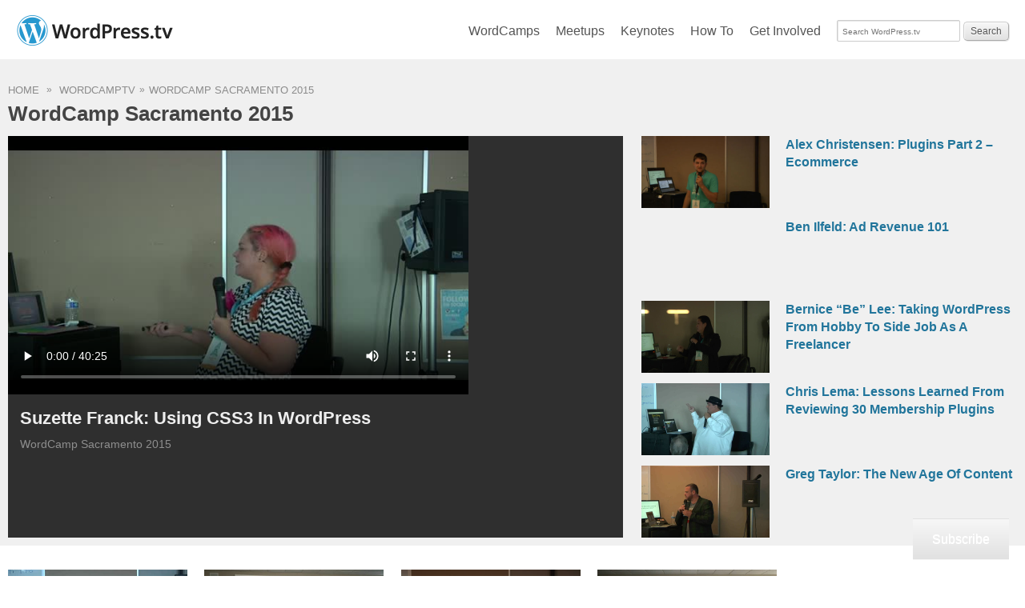

--- FILE ---
content_type: text/html; charset=UTF-8
request_url: https://wordpress.tv/event/wordcamp-sacramento-2015/
body_size: 17633
content:
<!DOCTYPE html>
<!--[if IE 6]>    <html class="ie6" lang="en"> <![endif]-->
<!--[if IE 7]>    <html class="ie7" lang="en"> <![endif]-->
<!--[if IE 8]>    <html class="ie8" lang="en"> <![endif]-->
<!--[if gt IE 8]><!--> <html lang="en"> <!--<![endif]-->

<head>
	<meta charset="UTF-8">

	<meta name="viewport" content="width=device-width, initial-scale=1">
	<script>(function(w,d,s,l,i){w[l]=w[l]||[];w[l].push({'gtm.start':
	new Date().getTime(),event:'gtm.js'});var f=d.getElementsByTagName(s)[0],
	j=d.createElement(s),dl=l!='dataLayer'?'&l='+l:'';j.async=true;j.src=
	'https://www.googletagmanager.com/gtm.js?id='+i+dl;f.parentNode.insertBefore(j,f);
	})(window,document,'script','dataLayer','GTM-P24PF4B');</script>

	<link rel="alternate" type="application/rss+xml" title="WordPress.tv RSS Feed" href="https://wordpress.tv/feed/" />
	<link rel="alternate" type="application/rss+xml" title="WordPress.tv Blog RSS Feed" href="https://blog.wordpress.tv/feed/" />
	<link rel="profile" href="http://gmpg.org/xfn/11">
	<link rel="pingback" href="https://wordpress.tv/xmlrpc.php" />

	<script type="text/javascript" src="https://use.typekit.com/mgi6udv.js"></script>
	<script type="text/javascript">try{Typekit.load();}catch(e){}</script>
	<title>Videos from WordCamp Sacramento 2015 &#8211; WordPress.tv</title>
<meta name='robots' content='max-image-preview:large' />
<meta name="google-site-verification" content="0qakxHNaM2wWyhBzdmbdqyDKFUGDxRK-Sb-UNniGZqk" />

<!-- Async WordPress.com Remote Login -->
<script id="wpcom_remote_login_js">
var wpcom_remote_login_extra_auth = '';
function wpcom_remote_login_remove_dom_node_id( element_id ) {
	var dom_node = document.getElementById( element_id );
	if ( dom_node ) { dom_node.parentNode.removeChild( dom_node ); }
}
function wpcom_remote_login_remove_dom_node_classes( class_name ) {
	var dom_nodes = document.querySelectorAll( '.' + class_name );
	for ( var i = 0; i < dom_nodes.length; i++ ) {
		dom_nodes[ i ].parentNode.removeChild( dom_nodes[ i ] );
	}
}
function wpcom_remote_login_final_cleanup() {
	wpcom_remote_login_remove_dom_node_classes( "wpcom_remote_login_msg" );
	wpcom_remote_login_remove_dom_node_id( "wpcom_remote_login_key" );
	wpcom_remote_login_remove_dom_node_id( "wpcom_remote_login_validate" );
	wpcom_remote_login_remove_dom_node_id( "wpcom_remote_login_js" );
	wpcom_remote_login_remove_dom_node_id( "wpcom_request_access_iframe" );
	wpcom_remote_login_remove_dom_node_id( "wpcom_request_access_styles" );
}

// Watch for messages back from the remote login
window.addEventListener( "message", function( e ) {
	if ( e.origin === "https://r-login.wordpress.com" ) {
		var data = {};
		try {
			data = JSON.parse( e.data );
		} catch( e ) {
			wpcom_remote_login_final_cleanup();
			return;
		}

		if ( data.msg === 'LOGIN' ) {
			// Clean up the login check iframe
			wpcom_remote_login_remove_dom_node_id( "wpcom_remote_login_key" );

			var id_regex = new RegExp( /^[0-9]+$/ );
			var token_regex = new RegExp( /^.*|.*|.*$/ );
			if (
				token_regex.test( data.token )
				&& id_regex.test( data.wpcomid )
			) {
				// We have everything we need to ask for a login
				var script = document.createElement( "script" );
				script.setAttribute( "id", "wpcom_remote_login_validate" );
				script.src = '/remote-login.php?wpcom_remote_login=validate'
					+ '&wpcomid=' + data.wpcomid
					+ '&token=' + encodeURIComponent( data.token )
					+ '&host=' + window.location.protocol
					+ '//' + window.location.hostname
					+ '&postid=54422'
					+ '&is_singular=';
				document.body.appendChild( script );
			}

			return;
		}

		// Safari ITP, not logged in, so redirect
		if ( data.msg === 'LOGIN-REDIRECT' ) {
			window.location = 'https://wordpress.com/log-in?redirect_to=' + window.location.href;
			return;
		}

		// Safari ITP, storage access failed, remove the request
		if ( data.msg === 'LOGIN-REMOVE' ) {
			var css_zap = 'html { -webkit-transition: margin-top 1s; transition: margin-top 1s; } /* 9001 */ html { margin-top: 0 !important; } * html body { margin-top: 0 !important; } @media screen and ( max-width: 782px ) { html { margin-top: 0 !important; } * html body { margin-top: 0 !important; } }';
			var style_zap = document.createElement( 'style' );
			style_zap.type = 'text/css';
			style_zap.appendChild( document.createTextNode( css_zap ) );
			document.body.appendChild( style_zap );

			var e = document.getElementById( 'wpcom_request_access_iframe' );
			e.parentNode.removeChild( e );

			document.cookie = 'wordpress_com_login_access=denied; path=/; max-age=31536000';

			return;
		}

		// Safari ITP
		if ( data.msg === 'REQUEST_ACCESS' ) {
			console.log( 'request access: safari' );

			// Check ITP iframe enable/disable knob
			if ( wpcom_remote_login_extra_auth !== 'safari_itp_iframe' ) {
				return;
			}

			// If we are in a "private window" there is no ITP.
			var private_window = false;
			try {
				var opendb = window.openDatabase( null, null, null, null );
			} catch( e ) {
				private_window = true;
			}

			if ( private_window ) {
				console.log( 'private window' );
				return;
			}

			var iframe = document.createElement( 'iframe' );
			iframe.id = 'wpcom_request_access_iframe';
			iframe.setAttribute( 'scrolling', 'no' );
			iframe.setAttribute( 'sandbox', 'allow-storage-access-by-user-activation allow-scripts allow-same-origin allow-top-navigation-by-user-activation' );
			iframe.src = 'https://r-login.wordpress.com/remote-login.php?wpcom_remote_login=request_access&origin=' + encodeURIComponent( data.origin ) + '&wpcomid=' + encodeURIComponent( data.wpcomid );

			var css = 'html { -webkit-transition: margin-top 1s; transition: margin-top 1s; } /* 9001 */ html { margin-top: 46px !important; } * html body { margin-top: 46px !important; } @media screen and ( max-width: 660px ) { html { margin-top: 71px !important; } * html body { margin-top: 71px !important; } #wpcom_request_access_iframe { display: block; height: 71px !important; } } #wpcom_request_access_iframe { border: 0px; height: 46px; position: fixed; top: 0; left: 0; width: 100%; min-width: 100%; z-index: 99999; background: #23282d; } ';

			var style = document.createElement( 'style' );
			style.type = 'text/css';
			style.id = 'wpcom_request_access_styles';
			style.appendChild( document.createTextNode( css ) );
			document.body.appendChild( style );

			document.body.appendChild( iframe );
		}

		if ( data.msg === 'DONE' ) {
			wpcom_remote_login_final_cleanup();
		}
	}
}, false );

// Inject the remote login iframe after the page has had a chance to load
// more critical resources
window.addEventListener( "DOMContentLoaded", function( e ) {
	var iframe = document.createElement( "iframe" );
	iframe.style.display = "none";
	iframe.setAttribute( "scrolling", "no" );
	iframe.setAttribute( "id", "wpcom_remote_login_key" );
	iframe.src = "https://r-login.wordpress.com/remote-login.php"
		+ "?wpcom_remote_login=key"
		+ "&origin=aHR0cHM6Ly93b3JkcHJlc3MudHY%3D"
		+ "&wpcomid=5089392"
		+ "&time=" + Math.floor( Date.now() / 1000 );
	document.body.appendChild( iframe );
}, false );
</script>
<link rel='dns-prefetch' href='//stats.wp.com' />
<link rel='dns-prefetch' href='//s0.wp.com' />
<link rel="alternate" type="application/rss+xml" title="WordPress.tv &raquo; WordCamp Sacramento 2015 Event Feed" href="https://wordpress.tv/event/wordcamp-sacramento-2015/feed/" />
	<script type="text/javascript">
		/* <![CDATA[ */
		function addLoadEvent(func) {
			var oldonload = window.onload;
			if (typeof window.onload != 'function') {
				window.onload = func;
			} else {
				window.onload = function () {
					oldonload();
					func();
				}
			}
		}
		/* ]]> */
	</script>
	<style id='wp-emoji-styles-inline-css'>

	img.wp-smiley, img.emoji {
		display: inline !important;
		border: none !important;
		box-shadow: none !important;
		height: 1em !important;
		width: 1em !important;
		margin: 0 0.07em !important;
		vertical-align: -0.1em !important;
		background: none !important;
		padding: 0 !important;
	}
/*# sourceURL=wp-emoji-styles-inline-css */
</style>
<link crossorigin='anonymous' rel='stylesheet' id='all-css-2-1' href='/wp-includes/css/dist/block-library/style.min.css?m=1764669441i&cssminify=yes' type='text/css' media='all' />
<style id='wp-block-library-inline-css'>
.has-text-align-justify{text-align:justify;}

/*# sourceURL=wp-block-library-inline-css */
</style><style id='global-styles-inline-css'>
:root{--wp--preset--aspect-ratio--square: 1;--wp--preset--aspect-ratio--4-3: 4/3;--wp--preset--aspect-ratio--3-4: 3/4;--wp--preset--aspect-ratio--3-2: 3/2;--wp--preset--aspect-ratio--2-3: 2/3;--wp--preset--aspect-ratio--16-9: 16/9;--wp--preset--aspect-ratio--9-16: 9/16;--wp--preset--color--black: #000000;--wp--preset--color--cyan-bluish-gray: #abb8c3;--wp--preset--color--white: #ffffff;--wp--preset--color--pale-pink: #f78da7;--wp--preset--color--vivid-red: #cf2e2e;--wp--preset--color--luminous-vivid-orange: #ff6900;--wp--preset--color--luminous-vivid-amber: #fcb900;--wp--preset--color--light-green-cyan: #7bdcb5;--wp--preset--color--vivid-green-cyan: #00d084;--wp--preset--color--pale-cyan-blue: #8ed1fc;--wp--preset--color--vivid-cyan-blue: #0693e3;--wp--preset--color--vivid-purple: #9b51e0;--wp--preset--gradient--vivid-cyan-blue-to-vivid-purple: linear-gradient(135deg,rgb(6,147,227) 0%,rgb(155,81,224) 100%);--wp--preset--gradient--light-green-cyan-to-vivid-green-cyan: linear-gradient(135deg,rgb(122,220,180) 0%,rgb(0,208,130) 100%);--wp--preset--gradient--luminous-vivid-amber-to-luminous-vivid-orange: linear-gradient(135deg,rgb(252,185,0) 0%,rgb(255,105,0) 100%);--wp--preset--gradient--luminous-vivid-orange-to-vivid-red: linear-gradient(135deg,rgb(255,105,0) 0%,rgb(207,46,46) 100%);--wp--preset--gradient--very-light-gray-to-cyan-bluish-gray: linear-gradient(135deg,rgb(238,238,238) 0%,rgb(169,184,195) 100%);--wp--preset--gradient--cool-to-warm-spectrum: linear-gradient(135deg,rgb(74,234,220) 0%,rgb(151,120,209) 20%,rgb(207,42,186) 40%,rgb(238,44,130) 60%,rgb(251,105,98) 80%,rgb(254,248,76) 100%);--wp--preset--gradient--blush-light-purple: linear-gradient(135deg,rgb(255,206,236) 0%,rgb(152,150,240) 100%);--wp--preset--gradient--blush-bordeaux: linear-gradient(135deg,rgb(254,205,165) 0%,rgb(254,45,45) 50%,rgb(107,0,62) 100%);--wp--preset--gradient--luminous-dusk: linear-gradient(135deg,rgb(255,203,112) 0%,rgb(199,81,192) 50%,rgb(65,88,208) 100%);--wp--preset--gradient--pale-ocean: linear-gradient(135deg,rgb(255,245,203) 0%,rgb(182,227,212) 50%,rgb(51,167,181) 100%);--wp--preset--gradient--electric-grass: linear-gradient(135deg,rgb(202,248,128) 0%,rgb(113,206,126) 100%);--wp--preset--gradient--midnight: linear-gradient(135deg,rgb(2,3,129) 0%,rgb(40,116,252) 100%);--wp--preset--font-size--small: 13px;--wp--preset--font-size--medium: 20px;--wp--preset--font-size--large: 36px;--wp--preset--font-size--x-large: 42px;--wp--preset--font-family--albert-sans: 'Albert Sans', sans-serif;--wp--preset--font-family--alegreya: Alegreya, serif;--wp--preset--font-family--arvo: Arvo, serif;--wp--preset--font-family--bodoni-moda: 'Bodoni Moda', serif;--wp--preset--font-family--bricolage-grotesque: 'Bricolage Grotesque', sans-serif;--wp--preset--font-family--cabin: Cabin, sans-serif;--wp--preset--font-family--chivo: Chivo, sans-serif;--wp--preset--font-family--commissioner: Commissioner, sans-serif;--wp--preset--font-family--cormorant: Cormorant, serif;--wp--preset--font-family--courier-prime: 'Courier Prime', monospace;--wp--preset--font-family--crimson-pro: 'Crimson Pro', serif;--wp--preset--font-family--dm-mono: 'DM Mono', monospace;--wp--preset--font-family--dm-sans: 'DM Sans', sans-serif;--wp--preset--font-family--dm-serif-display: 'DM Serif Display', serif;--wp--preset--font-family--domine: Domine, serif;--wp--preset--font-family--eb-garamond: 'EB Garamond', serif;--wp--preset--font-family--epilogue: Epilogue, sans-serif;--wp--preset--font-family--fahkwang: Fahkwang, sans-serif;--wp--preset--font-family--figtree: Figtree, sans-serif;--wp--preset--font-family--fira-sans: 'Fira Sans', sans-serif;--wp--preset--font-family--fjalla-one: 'Fjalla One', sans-serif;--wp--preset--font-family--fraunces: Fraunces, serif;--wp--preset--font-family--gabarito: Gabarito, system-ui;--wp--preset--font-family--ibm-plex-mono: 'IBM Plex Mono', monospace;--wp--preset--font-family--ibm-plex-sans: 'IBM Plex Sans', sans-serif;--wp--preset--font-family--ibarra-real-nova: 'Ibarra Real Nova', serif;--wp--preset--font-family--instrument-serif: 'Instrument Serif', serif;--wp--preset--font-family--inter: Inter, sans-serif;--wp--preset--font-family--josefin-sans: 'Josefin Sans', sans-serif;--wp--preset--font-family--jost: Jost, sans-serif;--wp--preset--font-family--libre-baskerville: 'Libre Baskerville', serif;--wp--preset--font-family--libre-franklin: 'Libre Franklin', sans-serif;--wp--preset--font-family--literata: Literata, serif;--wp--preset--font-family--lora: Lora, serif;--wp--preset--font-family--merriweather: Merriweather, serif;--wp--preset--font-family--montserrat: Montserrat, sans-serif;--wp--preset--font-family--newsreader: Newsreader, serif;--wp--preset--font-family--noto-sans-mono: 'Noto Sans Mono', sans-serif;--wp--preset--font-family--nunito: Nunito, sans-serif;--wp--preset--font-family--open-sans: 'Open Sans', sans-serif;--wp--preset--font-family--overpass: Overpass, sans-serif;--wp--preset--font-family--pt-serif: 'PT Serif', serif;--wp--preset--font-family--petrona: Petrona, serif;--wp--preset--font-family--piazzolla: Piazzolla, serif;--wp--preset--font-family--playfair-display: 'Playfair Display', serif;--wp--preset--font-family--plus-jakarta-sans: 'Plus Jakarta Sans', sans-serif;--wp--preset--font-family--poppins: Poppins, sans-serif;--wp--preset--font-family--raleway: Raleway, sans-serif;--wp--preset--font-family--roboto: Roboto, sans-serif;--wp--preset--font-family--roboto-slab: 'Roboto Slab', serif;--wp--preset--font-family--rubik: Rubik, sans-serif;--wp--preset--font-family--rufina: Rufina, serif;--wp--preset--font-family--sora: Sora, sans-serif;--wp--preset--font-family--source-sans-3: 'Source Sans 3', sans-serif;--wp--preset--font-family--source-serif-4: 'Source Serif 4', serif;--wp--preset--font-family--space-mono: 'Space Mono', monospace;--wp--preset--font-family--syne: Syne, sans-serif;--wp--preset--font-family--texturina: Texturina, serif;--wp--preset--font-family--urbanist: Urbanist, sans-serif;--wp--preset--font-family--work-sans: 'Work Sans', sans-serif;--wp--preset--spacing--20: 0.44rem;--wp--preset--spacing--30: 0.67rem;--wp--preset--spacing--40: 1rem;--wp--preset--spacing--50: 1.5rem;--wp--preset--spacing--60: 2.25rem;--wp--preset--spacing--70: 3.38rem;--wp--preset--spacing--80: 5.06rem;--wp--preset--shadow--natural: 6px 6px 9px rgba(0, 0, 0, 0.2);--wp--preset--shadow--deep: 12px 12px 50px rgba(0, 0, 0, 0.4);--wp--preset--shadow--sharp: 6px 6px 0px rgba(0, 0, 0, 0.2);--wp--preset--shadow--outlined: 6px 6px 0px -3px rgb(255, 255, 255), 6px 6px rgb(0, 0, 0);--wp--preset--shadow--crisp: 6px 6px 0px rgb(0, 0, 0);}:where(.is-layout-flex){gap: 0.5em;}:where(.is-layout-grid){gap: 0.5em;}body .is-layout-flex{display: flex;}.is-layout-flex{flex-wrap: wrap;align-items: center;}.is-layout-flex > :is(*, div){margin: 0;}body .is-layout-grid{display: grid;}.is-layout-grid > :is(*, div){margin: 0;}:where(.wp-block-columns.is-layout-flex){gap: 2em;}:where(.wp-block-columns.is-layout-grid){gap: 2em;}:where(.wp-block-post-template.is-layout-flex){gap: 1.25em;}:where(.wp-block-post-template.is-layout-grid){gap: 1.25em;}.has-black-color{color: var(--wp--preset--color--black) !important;}.has-cyan-bluish-gray-color{color: var(--wp--preset--color--cyan-bluish-gray) !important;}.has-white-color{color: var(--wp--preset--color--white) !important;}.has-pale-pink-color{color: var(--wp--preset--color--pale-pink) !important;}.has-vivid-red-color{color: var(--wp--preset--color--vivid-red) !important;}.has-luminous-vivid-orange-color{color: var(--wp--preset--color--luminous-vivid-orange) !important;}.has-luminous-vivid-amber-color{color: var(--wp--preset--color--luminous-vivid-amber) !important;}.has-light-green-cyan-color{color: var(--wp--preset--color--light-green-cyan) !important;}.has-vivid-green-cyan-color{color: var(--wp--preset--color--vivid-green-cyan) !important;}.has-pale-cyan-blue-color{color: var(--wp--preset--color--pale-cyan-blue) !important;}.has-vivid-cyan-blue-color{color: var(--wp--preset--color--vivid-cyan-blue) !important;}.has-vivid-purple-color{color: var(--wp--preset--color--vivid-purple) !important;}.has-black-background-color{background-color: var(--wp--preset--color--black) !important;}.has-cyan-bluish-gray-background-color{background-color: var(--wp--preset--color--cyan-bluish-gray) !important;}.has-white-background-color{background-color: var(--wp--preset--color--white) !important;}.has-pale-pink-background-color{background-color: var(--wp--preset--color--pale-pink) !important;}.has-vivid-red-background-color{background-color: var(--wp--preset--color--vivid-red) !important;}.has-luminous-vivid-orange-background-color{background-color: var(--wp--preset--color--luminous-vivid-orange) !important;}.has-luminous-vivid-amber-background-color{background-color: var(--wp--preset--color--luminous-vivid-amber) !important;}.has-light-green-cyan-background-color{background-color: var(--wp--preset--color--light-green-cyan) !important;}.has-vivid-green-cyan-background-color{background-color: var(--wp--preset--color--vivid-green-cyan) !important;}.has-pale-cyan-blue-background-color{background-color: var(--wp--preset--color--pale-cyan-blue) !important;}.has-vivid-cyan-blue-background-color{background-color: var(--wp--preset--color--vivid-cyan-blue) !important;}.has-vivid-purple-background-color{background-color: var(--wp--preset--color--vivid-purple) !important;}.has-black-border-color{border-color: var(--wp--preset--color--black) !important;}.has-cyan-bluish-gray-border-color{border-color: var(--wp--preset--color--cyan-bluish-gray) !important;}.has-white-border-color{border-color: var(--wp--preset--color--white) !important;}.has-pale-pink-border-color{border-color: var(--wp--preset--color--pale-pink) !important;}.has-vivid-red-border-color{border-color: var(--wp--preset--color--vivid-red) !important;}.has-luminous-vivid-orange-border-color{border-color: var(--wp--preset--color--luminous-vivid-orange) !important;}.has-luminous-vivid-amber-border-color{border-color: var(--wp--preset--color--luminous-vivid-amber) !important;}.has-light-green-cyan-border-color{border-color: var(--wp--preset--color--light-green-cyan) !important;}.has-vivid-green-cyan-border-color{border-color: var(--wp--preset--color--vivid-green-cyan) !important;}.has-pale-cyan-blue-border-color{border-color: var(--wp--preset--color--pale-cyan-blue) !important;}.has-vivid-cyan-blue-border-color{border-color: var(--wp--preset--color--vivid-cyan-blue) !important;}.has-vivid-purple-border-color{border-color: var(--wp--preset--color--vivid-purple) !important;}.has-vivid-cyan-blue-to-vivid-purple-gradient-background{background: var(--wp--preset--gradient--vivid-cyan-blue-to-vivid-purple) !important;}.has-light-green-cyan-to-vivid-green-cyan-gradient-background{background: var(--wp--preset--gradient--light-green-cyan-to-vivid-green-cyan) !important;}.has-luminous-vivid-amber-to-luminous-vivid-orange-gradient-background{background: var(--wp--preset--gradient--luminous-vivid-amber-to-luminous-vivid-orange) !important;}.has-luminous-vivid-orange-to-vivid-red-gradient-background{background: var(--wp--preset--gradient--luminous-vivid-orange-to-vivid-red) !important;}.has-very-light-gray-to-cyan-bluish-gray-gradient-background{background: var(--wp--preset--gradient--very-light-gray-to-cyan-bluish-gray) !important;}.has-cool-to-warm-spectrum-gradient-background{background: var(--wp--preset--gradient--cool-to-warm-spectrum) !important;}.has-blush-light-purple-gradient-background{background: var(--wp--preset--gradient--blush-light-purple) !important;}.has-blush-bordeaux-gradient-background{background: var(--wp--preset--gradient--blush-bordeaux) !important;}.has-luminous-dusk-gradient-background{background: var(--wp--preset--gradient--luminous-dusk) !important;}.has-pale-ocean-gradient-background{background: var(--wp--preset--gradient--pale-ocean) !important;}.has-electric-grass-gradient-background{background: var(--wp--preset--gradient--electric-grass) !important;}.has-midnight-gradient-background{background: var(--wp--preset--gradient--midnight) !important;}.has-small-font-size{font-size: var(--wp--preset--font-size--small) !important;}.has-medium-font-size{font-size: var(--wp--preset--font-size--medium) !important;}.has-large-font-size{font-size: var(--wp--preset--font-size--large) !important;}.has-x-large-font-size{font-size: var(--wp--preset--font-size--x-large) !important;}.has-albert-sans-font-family{font-family: var(--wp--preset--font-family--albert-sans) !important;}.has-alegreya-font-family{font-family: var(--wp--preset--font-family--alegreya) !important;}.has-arvo-font-family{font-family: var(--wp--preset--font-family--arvo) !important;}.has-bodoni-moda-font-family{font-family: var(--wp--preset--font-family--bodoni-moda) !important;}.has-bricolage-grotesque-font-family{font-family: var(--wp--preset--font-family--bricolage-grotesque) !important;}.has-cabin-font-family{font-family: var(--wp--preset--font-family--cabin) !important;}.has-chivo-font-family{font-family: var(--wp--preset--font-family--chivo) !important;}.has-commissioner-font-family{font-family: var(--wp--preset--font-family--commissioner) !important;}.has-cormorant-font-family{font-family: var(--wp--preset--font-family--cormorant) !important;}.has-courier-prime-font-family{font-family: var(--wp--preset--font-family--courier-prime) !important;}.has-crimson-pro-font-family{font-family: var(--wp--preset--font-family--crimson-pro) !important;}.has-dm-mono-font-family{font-family: var(--wp--preset--font-family--dm-mono) !important;}.has-dm-sans-font-family{font-family: var(--wp--preset--font-family--dm-sans) !important;}.has-dm-serif-display-font-family{font-family: var(--wp--preset--font-family--dm-serif-display) !important;}.has-domine-font-family{font-family: var(--wp--preset--font-family--domine) !important;}.has-eb-garamond-font-family{font-family: var(--wp--preset--font-family--eb-garamond) !important;}.has-epilogue-font-family{font-family: var(--wp--preset--font-family--epilogue) !important;}.has-fahkwang-font-family{font-family: var(--wp--preset--font-family--fahkwang) !important;}.has-figtree-font-family{font-family: var(--wp--preset--font-family--figtree) !important;}.has-fira-sans-font-family{font-family: var(--wp--preset--font-family--fira-sans) !important;}.has-fjalla-one-font-family{font-family: var(--wp--preset--font-family--fjalla-one) !important;}.has-fraunces-font-family{font-family: var(--wp--preset--font-family--fraunces) !important;}.has-gabarito-font-family{font-family: var(--wp--preset--font-family--gabarito) !important;}.has-ibm-plex-mono-font-family{font-family: var(--wp--preset--font-family--ibm-plex-mono) !important;}.has-ibm-plex-sans-font-family{font-family: var(--wp--preset--font-family--ibm-plex-sans) !important;}.has-ibarra-real-nova-font-family{font-family: var(--wp--preset--font-family--ibarra-real-nova) !important;}.has-instrument-serif-font-family{font-family: var(--wp--preset--font-family--instrument-serif) !important;}.has-inter-font-family{font-family: var(--wp--preset--font-family--inter) !important;}.has-josefin-sans-font-family{font-family: var(--wp--preset--font-family--josefin-sans) !important;}.has-jost-font-family{font-family: var(--wp--preset--font-family--jost) !important;}.has-libre-baskerville-font-family{font-family: var(--wp--preset--font-family--libre-baskerville) !important;}.has-libre-franklin-font-family{font-family: var(--wp--preset--font-family--libre-franklin) !important;}.has-literata-font-family{font-family: var(--wp--preset--font-family--literata) !important;}.has-lora-font-family{font-family: var(--wp--preset--font-family--lora) !important;}.has-merriweather-font-family{font-family: var(--wp--preset--font-family--merriweather) !important;}.has-montserrat-font-family{font-family: var(--wp--preset--font-family--montserrat) !important;}.has-newsreader-font-family{font-family: var(--wp--preset--font-family--newsreader) !important;}.has-noto-sans-mono-font-family{font-family: var(--wp--preset--font-family--noto-sans-mono) !important;}.has-nunito-font-family{font-family: var(--wp--preset--font-family--nunito) !important;}.has-open-sans-font-family{font-family: var(--wp--preset--font-family--open-sans) !important;}.has-overpass-font-family{font-family: var(--wp--preset--font-family--overpass) !important;}.has-pt-serif-font-family{font-family: var(--wp--preset--font-family--pt-serif) !important;}.has-petrona-font-family{font-family: var(--wp--preset--font-family--petrona) !important;}.has-piazzolla-font-family{font-family: var(--wp--preset--font-family--piazzolla) !important;}.has-playfair-display-font-family{font-family: var(--wp--preset--font-family--playfair-display) !important;}.has-plus-jakarta-sans-font-family{font-family: var(--wp--preset--font-family--plus-jakarta-sans) !important;}.has-poppins-font-family{font-family: var(--wp--preset--font-family--poppins) !important;}.has-raleway-font-family{font-family: var(--wp--preset--font-family--raleway) !important;}.has-roboto-font-family{font-family: var(--wp--preset--font-family--roboto) !important;}.has-roboto-slab-font-family{font-family: var(--wp--preset--font-family--roboto-slab) !important;}.has-rubik-font-family{font-family: var(--wp--preset--font-family--rubik) !important;}.has-rufina-font-family{font-family: var(--wp--preset--font-family--rufina) !important;}.has-sora-font-family{font-family: var(--wp--preset--font-family--sora) !important;}.has-source-sans-3-font-family{font-family: var(--wp--preset--font-family--source-sans-3) !important;}.has-source-serif-4-font-family{font-family: var(--wp--preset--font-family--source-serif-4) !important;}.has-space-mono-font-family{font-family: var(--wp--preset--font-family--space-mono) !important;}.has-syne-font-family{font-family: var(--wp--preset--font-family--syne) !important;}.has-texturina-font-family{font-family: var(--wp--preset--font-family--texturina) !important;}.has-urbanist-font-family{font-family: var(--wp--preset--font-family--urbanist) !important;}.has-work-sans-font-family{font-family: var(--wp--preset--font-family--work-sans) !important;}
/*# sourceURL=global-styles-inline-css */
</style>

<style id='classic-theme-styles-inline-css'>
/*! This file is auto-generated */
.wp-block-button__link{color:#fff;background-color:#32373c;border-radius:9999px;box-shadow:none;text-decoration:none;padding:calc(.667em + 2px) calc(1.333em + 2px);font-size:1.125em}.wp-block-file__button{background:#32373c;color:#fff;text-decoration:none}
/*# sourceURL=/wp-includes/css/classic-themes.min.css */
</style>
<link crossorigin='anonymous' rel='stylesheet' id='all-css-4-1' href='/_static/??-eJyVUEFOAzEM/[base64]/iecgTbosh6Jae2oFUYOx9cwcSu4dlOij8O+f4L4C4Yq8cnED1n+pK9l7fH7cv6+XW3XW+mC5Kwsos=&cssminify=yes' type='text/css' media='all' />
<link crossorigin='anonymous' rel='stylesheet' id='all-css-6-1' href='/_static/??-eJzTLy/QTc7PK0nNK9HPLdUtyClNz8wr1i9KTcrJTwcy0/WTi5G5ekCujj52Temp+bo5+cmJJZn5eSgc3bScxMwikFb7XFtDE1NLExMLc0OTLACohS2q&cssminify=yes' type='text/css' media='all' />
<style id='jetpack-global-styles-frontend-style-inline-css'>
:root { --font-headings: unset; --font-base: unset; --font-headings-default: -apple-system,BlinkMacSystemFont,"Segoe UI",Roboto,Oxygen-Sans,Ubuntu,Cantarell,"Helvetica Neue",sans-serif; --font-base-default: -apple-system,BlinkMacSystemFont,"Segoe UI",Roboto,Oxygen-Sans,Ubuntu,Cantarell,"Helvetica Neue",sans-serif;}
/*# sourceURL=jetpack-global-styles-frontend-style-inline-css */
</style>
<link crossorigin='anonymous' rel='stylesheet' id='all-css-8-1' href='/wp-content/themes/h4/global.css?m=1420737423i&cssminify=yes' type='text/css' media='all' />
<script type="text/javascript" id="jetpack-mu-wpcom-settings-js-before">
/* <![CDATA[ */
var JETPACK_MU_WPCOM_SETTINGS = {"assetsUrl":"https://s0.wp.com/wp-content/mu-plugins/jetpack-mu-wpcom-plugin/sun/jetpack_vendor/automattic/jetpack-mu-wpcom/src/build/"};
//# sourceURL=jetpack-mu-wpcom-settings-js-before
/* ]]> */
</script>
<script crossorigin='anonymous' type='text/javascript'  src='/wp-content/js/rlt-proxy.js?m=1720530689i'></script>
<script type="text/javascript" id="rlt-proxy-js-after">
/* <![CDATA[ */
	rltInitialize( {"token":null,"iframeOrigins":["https:\/\/widgets.wp.com"]} );
//# sourceURL=rlt-proxy-js-after
/* ]]> */
</script>
<link rel="EditURI" type="application/rsd+xml" title="RSD" href="https://wptv.wordpress.com/xmlrpc.php?rsd" />
<meta name="generator" content="WordPress.com" />
	<style>
		@font-face {
			font-family: Recoleta;
			font-display: swap;
			src: url('https://s1.wp.com/i/fonts/recoleta/400.woff2')
		}
	</style>
	
<!-- Jetpack Open Graph Tags -->
<meta property="og:type" content="website" />
<meta property="og:title" content="Videos from WordCamp Sacramento 2015 &#8211; WordPress.tv" />
<meta property="og:url" content="https://wordpress.tv/event/wordcamp-sacramento-2015/" />
<meta property="og:site_name" content="WordPress.tv" />
<meta property="og:image" content="https://s0.wp.com/_si/?t=eyJpbWciOiJodHRwczpcL1wvczAud3AuY29tXC9pXC9ibGFuay5qcGciLCJ0eHQiOiJXb3JkUHJlc3MudHYiLCJ0ZW1wbGF0ZSI6ImhpZ2h3YXkiLCJmb250IjoiIiwiYmxvZ19pZCI6NTA4OTM5Mn0.u_xazKfpY6PATFJGvuXgZIdNM-Do8iV_PvZUWeG0wWgMQ" />
<meta property="og:image:width" content="1200" />
<meta property="og:image:height" content="630" />
<meta property="og:image:alt" content="" />
<meta property="og:locale" content="en_US" />
<meta name="twitter:creator" content="@WordPressTV" />
<meta name="twitter:card" content="player" />
<meta name="twitter:player" content="https://videopress.com/v/ORYKaveZ?autoplay=0" />
<meta name="twitter:player:width" content="560" />
<meta name="twitter:player:height" content="315" />
<meta name="twitter:player:stream" content="https://wordpress.tv/wp-content/uploads/2015/12/wc-sac-franck-2.mp4" />
<meta name="twitter:player:stream:content_type" content="video/mp4" />
<meta property="og:video:type" content="video/mp4" />
<meta property="og:video" content="https://wordpress.tv/wp-content/uploads/2015/12/wc-sac-franck-2.mp4" />
<meta property="og:video:secure_url" content="https://wordpress.tv/wp-content/uploads/2015/12/wc-sac-franck-2.mp4" />

<!-- End Jetpack Open Graph Tags -->
<link rel="shortcut icon" type="image/x-icon" href="https://s0.wp.com/i/favicon.ico?m=1713425267i" sizes="16x16 24x24 32x32 48x48" />
<link rel="icon" type="image/x-icon" href="https://s0.wp.com/i/favicon.ico?m=1713425267i" sizes="16x16 24x24 32x32 48x48" />
<link rel="apple-touch-icon" href="https://s0.wp.com/i/webclip.png?m=1713868326i" />
<link rel='openid.server' href='https://wordpress.tv/?openidserver=1' />
<link rel='openid.delegate' href='https://wordpress.tv/' />
<link rel="search" type="application/opensearchdescription+xml" href="https://wordpress.tv/osd.xml" title="WordPress.tv" />
<link rel="search" type="application/opensearchdescription+xml" href="https://s1.wp.com/opensearch.xml" title="WordPress.com" />
<link rel="canonical" href="https://wordpress.tv/event/wordcamp-sacramento-2015/"><meta name="description" content="Posts about WordCamp Sacramento 2015 written by WordPress.tv" />
			<link rel="stylesheet" id="custom-css-css" type="text/css" href="https://s0.wp.com/?custom-css=1&#038;csblog=llYY&#038;cscache=6&#038;csrev=40" />
			<link crossorigin='anonymous' rel='stylesheet' id='all-css-2-3' href='/wp-content/mu-plugins/jetpack-plugin/sun/_inc/blocks/subscriptions/view.css?m=1743782892i&cssminify=yes' type='text/css' media='all' />
</head>

<body class="archive tax-event term-wordcamp-sacramento-2015 term-431259765 wp-theme-a8cwptv2 jps-theme-a8c/wptv2 customizer-styles-applied jetpack-reblog-enabled">
<noscript><iframe src="https://www.googletagmanager.com/ns.html?id=GTM-P24PF4B" height="0" width="0" style="display:none;visibility:hidden"></iframe></noscript>
<div id="page">
	<div id="header">
		<div class="sleeve">

			<h1><a rel="home" href="https://wordpress.tv/"><img src="https://s0.wp.com/wp-content/themes/a8c/wptv2/i/wptv-2x.png?m=1410973404i" alt="WordPress.tv" height="40" width="210" /></a></h1>

			<form id="searchform" name="searchform" method="get" action="https://wordpress.tv/">
				<label for="searchbox" class="screen-reader-text">Search WordPress.tv</label>
				<input type="search" placeholder="Search WordPress.tv" id="searchbox" name="s" value=""  />
				<input type="submit" value="Search" />
			</form>

			<div id="menu">
				<div class="menu-primary-container"><ul id="menu-primary" class="menu"><li id="menu-item-10486" class="menu-item menu-item-type-taxonomy menu-item-object-category menu-item-10486"><a href="https://wordpress.tv/category/wordcamptv/">WordCamps</a></li>
<li id="menu-item-115905" class="menu-item menu-item-type-taxonomy menu-item-object-category menu-item-115905"><a href="https://wordpress.tv/category/wordpress-meetup/">Meetups</a></li>
<li id="menu-item-115906" class="menu-item menu-item-type-taxonomy menu-item-object-category menu-item-115906"><a href="https://wordpress.tv/category/keynote/">Keynotes</a></li>
<li id="menu-item-10487" class="menu-item menu-item-type-taxonomy menu-item-object-category menu-item-10487"><a href="https://wordpress.tv/category/how-to/">How To</a></li>
<li id="menu-item-39536" class="menu-item menu-item-type-post_type menu-item-object-page menu-item-39536"><a href="https://wordpress.tv/get-involved/">Get Involved</a></li>
</ul></div>			</div>

		</div><!-- .sleeve -->
	</div><!-- #header -->
<div class="wptv-hero group">
	<div class="container">

		<div class="breadcrumb">
	<a href="https://wordpress.tv">Home</a>
	<span class="arrow">&raquo;</span> <a href="https://wordpress.tv/category/wordcamptv/">WordCampTV</a><span class="arrow">&raquo;</span><a href="https://wordpress.tv/event/wordcamp-sacramento-2015/">WordCamp Sacramento 2015</a></div>
		<h2 class="page-title">WordCamp Sacramento 2015</h2>

		
			<div class="main-video">
				<div id="v-ORYKaveZ-1" class="video-player" style="width:575px;height:323px">
<video id="v-ORYKaveZ-1-video" width="575" height="323" poster="https://videos.files.wordpress.com/ORYKaveZ/wc-sac-franck-2_dvd.original.jpg" controls="true" preload="metadata" dir="ltr" lang="en"><source src="https://videos.files.wordpress.com/ORYKaveZ/wc-sac-franck-2_std.mp4" type="video/mp4; codecs=&quot;avc1.64001E, mp4a.40.2&quot;" /><div><img alt="Suzette Franck: Using CSS3 In WordPress" src="https://videos.files.wordpress.com/ORYKaveZ/wc-sac-franck-2_dvd.original.jpg?w=575&#038;h=323" width="575" height="323" /></div><p>Suzette Franck: Using CSS3 In WordPress</p></video></div>
				<h3>
					<a href="https://wordpress.tv/2016/01/15/suzette-franck-using-css3-in-wordpress/" rel="bookmark" class="video-title">Suzette Franck: Using CSS3 In WordPress</a>
					<strong class="video-event"><a href="https://wordpress.tv/event/wordcamp-sacramento-2015/">WordCamp Sacramento 2015</a></strong>				</h3>
			</div><!-- .main-video -->

		
			<div class="secondary-videos">
			<ul>
				
				<li class="group">
					<a href="https://wordpress.tv/2016/01/08/alex-christensen-plugins-part-2-ecommerce/" rel="bookmark">
						<span class="video-thumbnail">
							<img src="https://videos.files.wordpress.com/ppG5wYdC/wc-sacramento-alex-c-3_scruberthumbnail_0.jpg" alt="" />						</span>
						<span class="video-title">Alex Christensen: Plugins Part 2 &#8211; Ecommerce</span>
					</a>
				</li>

				
				<li class="group">
					<a href="https://wordpress.tv/2016/01/05/ben-ilfeld-ad-revenue-101/" rel="bookmark">
						<span class="video-thumbnail">
							<img src="https://videos.files.wordpress.com/6AE0NLYC/video-04521b1482_scruberthumbnail_1.jpg" alt="" />						</span>
						<span class="video-title">Ben Ilfeld: Ad Revenue&nbsp;101</span>
					</a>
				</li>

				
				<li class="group">
					<a href="https://wordpress.tv/2016/01/04/bernice-be-lee-taking-wordpress-from-hobby-to-side-job-as-a-freelancer/" rel="bookmark">
						<span class="video-thumbnail">
							<img src="https://videos.files.wordpress.com/JVMUahPj/video-c41670fdf1_hd.original.jpg" alt="" />						</span>
						<span class="video-title">Bernice “Be” Lee: Taking WordPress From Hobby To Side Job As A Freelancer</span>
					</a>
				</li>

				
				<li class="group">
					<a href="https://wordpress.tv/2016/01/04/chris-lema-lessons-learned-from-reviewing-30-membership-plugins/" rel="bookmark">
						<span class="video-thumbnail">
							<img src="https://videos.files.wordpress.com/OGTGKJ5r/video-ff7d7516f8_hd.original.jpg" alt="" />						</span>
						<span class="video-title">Chris Lema: Lessons Learned From Reviewing 30 Membership Plugins</span>
					</a>
				</li>

				
				<li class="group">
					<a href="https://wordpress.tv/2016/01/02/greg-taylor-the-new-age-of-content/" rel="bookmark">
						<span class="video-thumbnail">
							<img src="https://videos.files.wordpress.com/ZcItr97X/video-a61ac84e88_hd.original.jpg" alt="" />						</span>
						<span class="video-title">Greg Taylor: The New Age Of&nbsp;Content</span>
					</a>
				</li>

							</ul>
		</div><!-- .secondary-videos -->
	</div>
</div><!-- .wptv-hero -->


<div class="container">
	<div class="primary-content">

		<ul class="video-list four-col">
							<li>
					<a href="https://wordpress.tv/2016/01/02/dawn-pedersen-content-design-getting-the-most-from-your-content-and-images/">
						<span class="video-thumbnail"><img src="https://videos.files.wordpress.com/2Kk4R57E/video-56a34e6347_scruberthumbnail_0.jpg" alt="" /></span>
						<span class="video-title">Dawn Pedersen: Content Design &#8211; Getting The Most From Your Content And&nbsp;Images</span>
					</a>
				</li>
							<li>
					<a href="https://wordpress.tv/2016/01/02/jason-cosper-way-of-the-future/">
						<span class="video-thumbnail"><img src="https://videos.files.wordpress.com/msHf3OQU/video-d2766462dc_hd.original.jpg" alt="" /></span>
						<span class="video-title">Jason Cosper: Way Of The&nbsp;Future</span>
					</a>
				</li>
							<li>
					<a href="https://wordpress.tv/2015/12/31/john-locke-plugins-part-1-ithemes-security/">
						<span class="video-thumbnail"><img src="https://videos.files.wordpress.com/RvJOShOm/video-395be82bf3_hd.original.jpg" alt="" /></span>
						<span class="video-title">John Locke: Plugins Part 1 &#8211; iThemes&nbsp;Security</span>
					</a>
				</li>
							<li>
					<a href="https://wordpress.tv/2015/12/31/jonathan-trujillo-local-development-with-vvv/">
						<span class="video-thumbnail"><img src="https://videos.files.wordpress.com/Kil5eWD8/video-6233ded00e_hd.original.jpg" alt="" /></span>
						<span class="video-title">Jonathan Trujillo: Local Development With&nbsp;VVV</span>
					</a>
				</li>
							<li>
					<a href="https://wordpress.tv/2015/12/30/nolan-erck-git-source-control-for-the-rest-of-us/">
						<span class="video-thumbnail"><img src="https://videos.files.wordpress.com/zq88nZ0Q/video-421e1f7dc5_hd.original.jpg" alt="" /></span>
						<span class="video-title">Nolan Erck: Git Source Control &#8211; For The Rest Of&nbsp;Us</span>
					</a>
				</li>
							<li>
					<a href="https://wordpress.tv/2015/12/30/nick-shipilin-posts-are-for-blogs-wordpress-ia-basics/">
						<span class="video-thumbnail"><img src="https://videos.files.wordpress.com/UHzvYhFL/video-73e7f2774e_hd.original.jpg" alt="" /></span>
						<span class="video-title">Nick Shipilin: Posts Are For Blogs (WordPress IA&nbsp;Basics)</span>
					</a>
				</li>
							<li>
					<a href="https://wordpress.tv/2015/12/30/peter-chester-coding-with-a-team/">
						<span class="video-thumbnail"><img src="https://videos.files.wordpress.com/Itl8wQ9t/wc-sacramento-peter-chester-2_hd.original.jpg" alt="" /></span>
						<span class="video-title">Peter Chester: Coding With A&nbsp;Team</span>
					</a>
				</li>
							<li>
					<a href="https://wordpress.tv/2015/12/30/luke-woodward-robots-write-the-docs-2/">
						<span class="video-thumbnail"><img src="https://videos.files.wordpress.com/vEPdTnZL/video-54542fd6b0_hd.original.jpg" alt="" /></span>
						<span class="video-title">Luke Woodward: Robots Write The&nbsp;Docs</span>
					</a>
				</li>
							<li>
					<a href="https://wordpress.tv/2015/12/24/russell-aaron-plugins-part-3-forms/">
						<span class="video-thumbnail"><img src="https://videos.files.wordpress.com/0YCSyVyb/video-9b70ef6681_hd.original.jpg" alt="" /></span>
						<span class="video-title">Russell Aaron: Plugins Part 3 &#8211;&nbsp;Forms</span>
					</a>
				</li>
							<li>
					<a href="https://wordpress.tv/2015/12/24/rob-la-gatta-the-art-of-replying-to-reviews-on-wordpress-org/">
						<span class="video-thumbnail"><img src="https://videos.files.wordpress.com/6NvgVYYv/video-373dd8f127_scruberthumbnail_0.jpg" alt="" /></span>
						<span class="video-title">Rob La Gatta: The Art Of Replying To Reviews On WordPress.org</span>
					</a>
				</li>
							<li>
					<a href="https://wordpress.tv/2015/12/23/zack-tollman-https-is-coming-are-you-prepared/">
						<span class="video-thumbnail"><img src="https://videos.files.wordpress.com/RYnxUIRN/video-bde44785d9_scruberthumbnail_0.jpg" alt="" /></span>
						<span class="video-title">Zack Tollman: HTTPS Is Coming. Are You Prepared?</span>
					</a>
				</li>
							<li>
					<a href="https://wordpress.tv/2015/12/22/vasken-hauri-better-livingthrough-event-driven-caching/">
						<span class="video-thumbnail"><img src="https://videos.files.wordpress.com/zMeClEyp/video-8f3a943ce2_hd.original.jpg" alt="" /></span>
						<span class="video-title">Vasken Hauri: Better LivingThrough Event Driven&nbsp;Caching</span>
					</a>
				</li>
							<li>
					<a href="https://wordpress.tv/2015/12/21/sallie-goetsch-not-everyone-is-a-wordpress-expert/">
						<span class="video-thumbnail"><img src="https://videos.files.wordpress.com/J60B9N2s/video-8cff562576_hd.original.jpg" alt="" /></span>
						<span class="video-title">Sallie Goetsch: Not Everyone Is A WordPress Expert</span>
					</a>
				</li>
					</ul>

		
	</div><!-- .primary-content -->
	<div class="secondary-content">
	<ul>
			</ul>
</div></div><!-- .container -->
	<div id="footer">
		<div class="container">
			<div class="menu-footer-container"><ul id="menu-footer" class="menu"><li id="menu-item-39309" class="menu-item menu-item-type-custom menu-item-object-custom menu-item-39309"><a href="https://wordpress.com/?ref=footer_blog" rel="nofollow">Blog at WordPress.com.</a></li>
<li id="menu-item-39312" class="menu-item menu-item-type-post_type menu-item-object-page menu-item-39312"><a href="https://wordpress.tv/get-involved/">Get Involved</a></li>
<li id="menu-item-81780" class="menu-item menu-item-type-custom menu-item-object-custom menu-item-81780"><a href="https://wordpress.org/about/privacy/">Privacy</a></li>
<li id="menu-item-39310" class="menu-item menu-item-type-custom menu-item-object-custom menu-item-39310"><a href="https://videopress.com/">Powered by VideoPress</a></li>
</ul></div>			<p class="automattic">An <a href="https://automattic.com/"><img src="[data-uri]" alt="Automattic" width="165" height="14" /></a> Production</p>
		</div>
	</div><!-- #footer -->
</div><!-- #page -->

<!--  -->
<script type="speculationrules">
{"prefetch":[{"source":"document","where":{"and":[{"href_matches":"/*"},{"not":{"href_matches":["/wp-*.php","/wp-admin/*","/files/*","/wp-content/*","/wp-content/plugins/*","/wp-content/themes/a8c/wptv2/*","/*\\?(.+)"]}},{"not":{"selector_matches":"a[rel~=\"nofollow\"]"}},{"not":{"selector_matches":".no-prefetch, .no-prefetch a"}}]},"eagerness":"conservative"}]}
</script>
				<div class="jetpack-subscribe-floating-button">
						<div style="margin-right:20px;margin-left:20px;margin-top:20px;margin-bottom:20px;" class="wp-block-jetpack-subscriptions__supports-newline is-style-button wp-block-jetpack-subscriptions">
		<div class="wp-block-jetpack-subscriptions__container is-not-subscriber">
							<form
					action="https://wordpress.com/email-subscriptions"
					method="post"
					accept-charset="utf-8"
					data-blog="5089392"
					data-post_access_level="everybody"
					data-subscriber_email=""
					id="subscribe-blog"
				>
					<div class="wp-block-jetpack-subscriptions__form-elements">
												<p id="subscribe-submit"
													>
							<input type="hidden" name="action" value="subscribe"/>
							<input type="hidden" name="blog_id" value="5089392"/>
							<input type="hidden" name="source" value="https://wordpress.tv/event/wordcamp-sacramento-2015/"/>
							<input type="hidden" name="sub-type" value="subscribe-block"/>
							<input type="hidden" name="app_source" value="subscribe-floating-button"/>
							<input type="hidden" name="redirect_fragment" value="subscribe-blog"/>
							<input type="hidden" name="lang" value="en"/>
							<input type="hidden" id="_wpnonce" name="_wpnonce" value="f81d5b411a" /><input type="hidden" name="_wp_http_referer" value="/event/wordcamp-sacramento-2015/" />							<button type="submit"
																	class="wp-block-button__link no-border-radius"
																									style="font-size: 16px;padding: 15px 23px 15px 23px;border-radius: 0px;border-width: 1px;"
																name="jetpack_subscriptions_widget"
							>
								Subscribe							</button>
						</p>
					</div>
				</form>
								</div>
	</div>
					</div>
					<div class="jetpack-instant-search__widget-area" style="display: none">
							<div id="jetpack-search-filters-3" class="widget jetpack-filters widget_search">			<div id="jetpack-search-filters-3-wrapper" class="jetpack-instant-search-wrapper">
		</div></div>					</div>
		<script type="text/javascript">if(jQuery.VideoPress){jQuery.VideoPress.video.flash.params.wmode="opaque";}</script><script type="text/javascript" src="//0.gravatar.com/js/hovercards/hovercards.min.js?ver=202602924dcd77a86c6f1d3698ec27fc5da92b28585ddad3ee636c0397cf312193b2a1" id="grofiles-cards-js"></script>
<script type="text/javascript" id="wpgroho-js-extra">
/* <![CDATA[ */
var WPGroHo = {"my_hash":""};
//# sourceURL=wpgroho-js-extra
/* ]]> */
</script>
<script crossorigin='anonymous' type='text/javascript'  src='/wp-content/mu-plugins/gravatar-hovercards/wpgroho.js?m=1610363240i'></script>

	<script>
		// Initialize and attach hovercards to all gravatars
		( function() {
			function init() {
				if ( typeof Gravatar === 'undefined' ) {
					return;
				}

				if ( typeof Gravatar.init !== 'function' ) {
					return;
				}

				Gravatar.profile_cb = function ( hash, id ) {
					WPGroHo.syncProfileData( hash, id );
				};

				Gravatar.my_hash = WPGroHo.my_hash;
				Gravatar.init(
					'body',
					'#wp-admin-bar-my-account',
					{
						i18n: {
							'Edit your profile →': 'Edit your profile →',
							'View profile →': 'View profile →',
							'Contact': 'Contact',
							'Send money': 'Send money',
							'Sorry, we are unable to load this Gravatar profile.': 'Sorry, we are unable to load this Gravatar profile.',
							'Gravatar not found.': 'Gravatar not found.',
							'Too Many Requests.': 'Too Many Requests.',
							'Internal Server Error.': 'Internal Server Error.',
							'Is this you?': 'Is this you?',
							'Claim your free profile.': 'Claim your free profile.',
							'Email': 'Email',
							'Home Phone': 'Home Phone',
							'Work Phone': 'Work Phone',
							'Cell Phone': 'Cell Phone',
							'Contact Form': 'Contact Form',
							'Calendar': 'Calendar',
						},
					}
				);
			}

			if ( document.readyState !== 'loading' ) {
				init();
			} else {
				document.addEventListener( 'DOMContentLoaded', init );
			}
		} )();
	</script>

		<div style="display:none">
	</div>

	<script type="text/javascript">
		(function () {
			var wpcom_reblog = {
				source: 'toolbar',

				toggle_reblog_box_flair: function (obj_id, post_id) {

					// Go to site selector. This will redirect to their blog if they only have one.
					const postEndpoint = `https://wordpress.com/post`;

					// Ideally we would use the permalink here, but fortunately this will be replaced with the 
					// post permalink in the editor.
					const originalURL = `${ document.location.href }?page_id=${ post_id }`; 
					
					const url =
						postEndpoint +
						'?url=' +
						encodeURIComponent( originalURL ) +
						'&is_post_share=true' +
						'&v=5';

					const redirect = function () {
						if (
							! window.open( url, '_blank' )
						) {
							location.href = url;
						}
					};

					if ( /Firefox/.test( navigator.userAgent ) ) {
						setTimeout( redirect, 0 );
					} else {
						redirect();
					}
				},
			};

			window.wpcom_reblog = wpcom_reblog;
		})();
	</script>
<script type="text/javascript" id="jetpack-instant-search-js-before">
/* <![CDATA[ */
var JetpackInstantSearchOptions={"overlayOptions":{"colorTheme":"light","enableInfScroll":false,"enableFilteringOpensOverlay":true,"enablePostDate":true,"enableSort":true,"highlightColor":"#ffffcc","overlayTrigger":"submit","resultFormat":"expanded","showPoweredBy":false,"defaultSort":"relevance","excludedPostTypes":["attachment"]},"homeUrl":"https://wordpress.tv","locale":"en","postsPerPage":20,"siteId":5089392,"postTypes":{"post":{"singular_name":"Post","name":"Posts"},"page":{"singular_name":"Page","name":"Pages"},"attachment":{"singular_name":"Media","name":"Media"}},"webpackPublicPath":"https://s0.wp.com/wp-content/mu-plugins/jetpack-plugin/sun/jetpack_vendor/automattic/jetpack-search/build/instant-search/","isPhotonEnabled":true,"isFreePlan":false,"apiRoot":"https://wordpress.tv/wp-json/","apiNonce":"ce9f50eccb","isPrivateSite":false,"isWpcom":true,"hasOverlayWidgets":true,"widgets":[{"filters":[{"name":"Tags","type":"taxonomy","taxonomy":"post_tag","count":8,"widget_id":"jetpack-search-filters-3","filter_id":"taxonomy_0"},{"name":"Language","type":"taxonomy","taxonomy":"language","count":8,"widget_id":"jetpack-search-filters-3","filter_id":"taxonomy_1"},{"name":"Speakers","type":"taxonomy","taxonomy":"speakers","count":10,"widget_id":"jetpack-search-filters-3","filter_id":"taxonomy_2"},{"name":"Year","type":"date_histogram","count":15,"field":"post_date","interval":"year","widget_id":"jetpack-search-filters-3","filter_id":"date_histogram_3"}],"widget_id":"jetpack-search-filters-3"}],"widgetsOutsideOverlay":[],"hasNonSearchWidgets":false,"preventTrackingCookiesReset":true};
//# sourceURL=jetpack-instant-search-js-before
/* ]]> */
</script>
<script crossorigin='anonymous' type='text/javascript'  src='/_static/??-eJy1jkEOwjAMBD9EsYpQWw6Ip6CQBOrUcaLaAfF7KtQiDsCNm70eeQduuUK2VJwXCAIORaFPaZB1RF4HWcEnAuuO3wGbWD0rxFJlKhfkCfWajR3mHaTwEh2vnl0awRRN0aiifcFGxKvAqSC5Z0lFyTg/fhWZX02nnOh+RqKf3mWkf2iLN6PtF20WNaxLGPI8TaWHuK/bpu02zW7bhgelJI0r'></script>
<script type="text/javascript" id="wp-i18n-js-after">
/* <![CDATA[ */
wp.i18n.setLocaleData( { 'text direction\u0004ltr': [ 'ltr' ] } );
//# sourceURL=wp-i18n-js-after
/* ]]> */
</script>
<script type="text/javascript" id="wp-jp-i18n-loader-js-after">
/* <![CDATA[ */
wp.jpI18nLoader.state = {"baseUrl":"https://widgets.wp.com/languages/","locale":"en_US","domainMap":{"jetpack-account-protection":"plugins/jetpack","jetpack-admin-ui":"plugins/jetpack","jetpack-assets":"plugins/jetpack","jetpack-backup-pkg":"plugins/jetpack","jetpack-blaze":"plugins/jetpack","jetpack-block-delimiter":"plugins/jetpack","jetpack-boost-core":"plugins/jetpack","jetpack-boost-speed-score":"plugins/jetpack","jetpack-classic-theme-helper":"plugins/jetpack","jetpack-compat":"plugins/jetpack","jetpack-config":"plugins/jetpack","jetpack-connection":"plugins/jetpack","jetpack-explat":"plugins/jetpack","jetpack-external-connections":"plugins/jetpack","jetpack-external-media":"plugins/jetpack","jetpack-forms":"plugins/jetpack","jetpack-image-cdn":"plugins/jetpack","jetpack-import":"plugins/jetpack","jetpack-ip":"plugins/jetpack","jetpack-jitm":"plugins/jetpack","jetpack-jwt":"plugins/jetpack","jetpack-licensing":"plugins/jetpack","jetpack-masterbar":"plugins/jetpack","jetpack-my-jetpack":"plugins/jetpack","jetpack-newsletter":"plugins/jetpack","jetpack-password-checker":"plugins/jetpack","jetpack-paypal-payments":"plugins/jetpack","jetpack-plugins-installer":"plugins/jetpack","jetpack-post-list":"plugins/jetpack","jetpack-protect-models":"plugins/jetpack","jetpack-protect-status":"plugins/jetpack","jetpack-publicize-pkg":"plugins/jetpack","jetpack-search-pkg":"plugins/jetpack","jetpack-stats":"plugins/jetpack","jetpack-stats-admin":"plugins/jetpack","jetpack-subscribers-dashboard":"plugins/jetpack","jetpack-sync":"plugins/jetpack","jetpack-videopress-pkg":"plugins/jetpack","jetpack-waf":"plugins/jetpack","woocommerce-analytics":"plugins/jetpack"},"domainPaths":{"jetpack-account-protection":"jetpack_vendor/automattic/jetpack-account-protection/","jetpack-admin-ui":"jetpack_vendor/automattic/jetpack-admin-ui/","jetpack-assets":"jetpack_vendor/automattic/jetpack-assets/","jetpack-backup-pkg":"jetpack_vendor/automattic/jetpack-backup/","jetpack-blaze":"jetpack_vendor/automattic/jetpack-blaze/","jetpack-block-delimiter":"jetpack_vendor/automattic/block-delimiter/","jetpack-boost-core":"jetpack_vendor/automattic/jetpack-boost-core/","jetpack-boost-speed-score":"jetpack_vendor/automattic/jetpack-boost-speed-score/","jetpack-classic-theme-helper":"jetpack_vendor/automattic/jetpack-classic-theme-helper/","jetpack-compat":"jetpack_vendor/automattic/jetpack-compat/","jetpack-config":"jetpack_vendor/automattic/jetpack-config/","jetpack-connection":"jetpack_vendor/automattic/jetpack-connection/","jetpack-explat":"jetpack_vendor/automattic/jetpack-explat/","jetpack-external-connections":"jetpack_vendor/automattic/jetpack-external-connections/","jetpack-external-media":"jetpack_vendor/automattic/jetpack-external-media/","jetpack-forms":"jetpack_vendor/automattic/jetpack-forms/","jetpack-image-cdn":"jetpack_vendor/automattic/jetpack-image-cdn/","jetpack-import":"jetpack_vendor/automattic/jetpack-import/","jetpack-ip":"jetpack_vendor/automattic/jetpack-ip/","jetpack-jitm":"jetpack_vendor/automattic/jetpack-jitm/","jetpack-jwt":"jetpack_vendor/automattic/jetpack-jwt/","jetpack-licensing":"jetpack_vendor/automattic/jetpack-licensing/","jetpack-masterbar":"jetpack_vendor/automattic/jetpack-masterbar/","jetpack-my-jetpack":"jetpack_vendor/automattic/jetpack-my-jetpack/","jetpack-newsletter":"jetpack_vendor/automattic/jetpack-newsletter/","jetpack-password-checker":"jetpack_vendor/automattic/jetpack-password-checker/","jetpack-paypal-payments":"jetpack_vendor/automattic/jetpack-paypal-payments/","jetpack-plugins-installer":"jetpack_vendor/automattic/jetpack-plugins-installer/","jetpack-post-list":"jetpack_vendor/automattic/jetpack-post-list/","jetpack-protect-models":"jetpack_vendor/automattic/jetpack-protect-models/","jetpack-protect-status":"jetpack_vendor/automattic/jetpack-protect-status/","jetpack-publicize-pkg":"jetpack_vendor/automattic/jetpack-publicize/","jetpack-search-pkg":"jetpack_vendor/automattic/jetpack-search/","jetpack-stats":"jetpack_vendor/automattic/jetpack-stats/","jetpack-stats-admin":"jetpack_vendor/automattic/jetpack-stats-admin/","jetpack-subscribers-dashboard":"jetpack_vendor/automattic/jetpack-subscribers-dashboard/","jetpack-sync":"jetpack_vendor/automattic/jetpack-sync/","jetpack-videopress-pkg":"jetpack_vendor/automattic/jetpack-videopress/","jetpack-waf":"jetpack_vendor/automattic/jetpack-waf/","woocommerce-analytics":"jetpack_vendor/automattic/woocommerce-analytics/"}};
//# sourceURL=wp-jp-i18n-loader-js-after
/* ]]> */
</script>
<script type="text/javascript" crossorigin='anonymous' src="//stats.wp.com/w.js?ver=202602" id="jp-tracks-js"></script>
<script type="text/javascript" id="jetpack-blocks-assets-base-url-js-before">
/* <![CDATA[ */
var Jetpack_Block_Assets_Base_Url="https://s0.wp.com/wp-content/mu-plugins/jetpack-plugin/sun/_inc/blocks/";
//# sourceURL=jetpack-blocks-assets-base-url-js-before
/* ]]> */
</script>
<script crossorigin='anonymous' type='text/javascript'  src='/wp-includes/js/dist/dom-ready.min.js?m=1710866488i'></script>
<script type="text/javascript" src="/wp-content/mu-plugins/jetpack-plugin/sun/_inc/blocks/subscriptions/view.js?m=1763409382i&amp;minify=false&amp;ver=15.5-a.0" id="jetpack-block-subscriptions-js" defer="defer" data-wp-strategy="defer"></script>
<script id="wp-emoji-settings" type="application/json">
{"baseUrl":"https://s0.wp.com/wp-content/mu-plugins/wpcom-smileys/twemoji/2/72x72/","ext":".png","svgUrl":"https://s0.wp.com/wp-content/mu-plugins/wpcom-smileys/twemoji/2/svg/","svgExt":".svg","source":{"concatemoji":"/wp-includes/js/wp-emoji-release.min.js?m=1764078722i&ver=6.9-RC2-61304"}}
</script>
<script type="module">
/* <![CDATA[ */
/*! This file is auto-generated */
const a=JSON.parse(document.getElementById("wp-emoji-settings").textContent),o=(window._wpemojiSettings=a,"wpEmojiSettingsSupports"),s=["flag","emoji"];function i(e){try{var t={supportTests:e,timestamp:(new Date).valueOf()};sessionStorage.setItem(o,JSON.stringify(t))}catch(e){}}function c(e,t,n){e.clearRect(0,0,e.canvas.width,e.canvas.height),e.fillText(t,0,0);t=new Uint32Array(e.getImageData(0,0,e.canvas.width,e.canvas.height).data);e.clearRect(0,0,e.canvas.width,e.canvas.height),e.fillText(n,0,0);const a=new Uint32Array(e.getImageData(0,0,e.canvas.width,e.canvas.height).data);return t.every((e,t)=>e===a[t])}function p(e,t){e.clearRect(0,0,e.canvas.width,e.canvas.height),e.fillText(t,0,0);var n=e.getImageData(16,16,1,1);for(let e=0;e<n.data.length;e++)if(0!==n.data[e])return!1;return!0}function u(e,t,n,a){switch(t){case"flag":return n(e,"\ud83c\udff3\ufe0f\u200d\u26a7\ufe0f","\ud83c\udff3\ufe0f\u200b\u26a7\ufe0f")?!1:!n(e,"\ud83c\udde8\ud83c\uddf6","\ud83c\udde8\u200b\ud83c\uddf6")&&!n(e,"\ud83c\udff4\udb40\udc67\udb40\udc62\udb40\udc65\udb40\udc6e\udb40\udc67\udb40\udc7f","\ud83c\udff4\u200b\udb40\udc67\u200b\udb40\udc62\u200b\udb40\udc65\u200b\udb40\udc6e\u200b\udb40\udc67\u200b\udb40\udc7f");case"emoji":return!a(e,"\ud83e\u1fac8")}return!1}function f(e,t,n,a){let r;const o=(r="undefined"!=typeof WorkerGlobalScope&&self instanceof WorkerGlobalScope?new OffscreenCanvas(300,150):document.createElement("canvas")).getContext("2d",{willReadFrequently:!0}),s=(o.textBaseline="top",o.font="600 32px Arial",{});return e.forEach(e=>{s[e]=t(o,e,n,a)}),s}function r(e){var t=document.createElement("script");t.src=e,t.defer=!0,document.head.appendChild(t)}a.supports={everything:!0,everythingExceptFlag:!0},new Promise(t=>{let n=function(){try{var e=JSON.parse(sessionStorage.getItem(o));if("object"==typeof e&&"number"==typeof e.timestamp&&(new Date).valueOf()<e.timestamp+604800&&"object"==typeof e.supportTests)return e.supportTests}catch(e){}return null}();if(!n){if("undefined"!=typeof Worker&&"undefined"!=typeof OffscreenCanvas&&"undefined"!=typeof URL&&URL.createObjectURL&&"undefined"!=typeof Blob)try{var e="postMessage("+f.toString()+"("+[JSON.stringify(s),u.toString(),c.toString(),p.toString()].join(",")+"));",a=new Blob([e],{type:"text/javascript"});const r=new Worker(URL.createObjectURL(a),{name:"wpTestEmojiSupports"});return void(r.onmessage=e=>{i(n=e.data),r.terminate(),t(n)})}catch(e){}i(n=f(s,u,c,p))}t(n)}).then(e=>{for(const n in e)a.supports[n]=e[n],a.supports.everything=a.supports.everything&&a.supports[n],"flag"!==n&&(a.supports.everythingExceptFlag=a.supports.everythingExceptFlag&&a.supports[n]);var t;a.supports.everythingExceptFlag=a.supports.everythingExceptFlag&&!a.supports.flag,a.supports.everything||((t=a.source||{}).concatemoji?r(t.concatemoji):t.wpemoji&&t.twemoji&&(r(t.twemoji),r(t.wpemoji)))});
//# sourceURL=/wp-includes/js/wp-emoji-loader.min.js
/* ]]> */
</script>
<script src="//stats.wp.com/w.js?68" defer></script> <script type="text/javascript">
_tkq = window._tkq || [];
_stq = window._stq || [];
_tkq.push(['storeContext', {'blog_id':'5089392','blog_tz':'-7','user_lang':'en','blog_lang':'en','user_id':'0'}]);
		// Prevent sending pageview tracking from WP-Admin pages.
		_stq.push(['view', {'blog':'5089392','v':'wpcom','tz':'-7','user_id':'0','arch_tax_event':'wordcamp-sacramento-2015','arch_results':'19','subd':'wptv'}]);
		_stq.push(['extra', {'crypt':'[base64]'}]);
_stq.push([ 'clickTrackerInit', '5089392', '0' ]);
</script>
<noscript><img src="https://pixel.wp.com/b.gif?v=noscript" style="height:1px;width:1px;overflow:hidden;position:absolute;bottom:1px;" alt="" /></noscript>
<meta id="bilmur" property="bilmur:data" content="" data-provider="wordpress.com" data-service="simple" data-site-tz="Etc/GMT+7" data-custom-props="{&quot;enq_wp-polyfill&quot;:&quot;1&quot;,&quot;logged_in&quot;:&quot;0&quot;,&quot;wptheme&quot;:&quot;a8c\/wptv2&quot;,&quot;wptheme_is_block&quot;:&quot;0&quot;}"  >
		<script defer src="/wp-content/js/bilmur.min.js?i=17&amp;m=202602"></script> 	</body>
</html>
